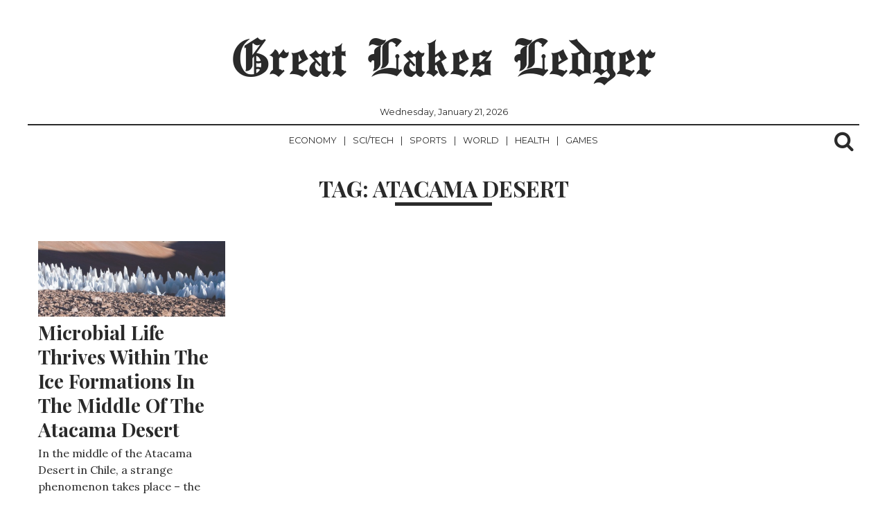

--- FILE ---
content_type: text/html; charset=utf-8
request_url: https://www.google.com/recaptcha/api2/aframe
body_size: 266
content:
<!DOCTYPE HTML><html><head><meta http-equiv="content-type" content="text/html; charset=UTF-8"></head><body><script nonce="2nZafEHDJghfyFOFjo0QcQ">/** Anti-fraud and anti-abuse applications only. See google.com/recaptcha */ try{var clients={'sodar':'https://pagead2.googlesyndication.com/pagead/sodar?'};window.addEventListener("message",function(a){try{if(a.source===window.parent){var b=JSON.parse(a.data);var c=clients[b['id']];if(c){var d=document.createElement('img');d.src=c+b['params']+'&rc='+(localStorage.getItem("rc::a")?sessionStorage.getItem("rc::b"):"");window.document.body.appendChild(d);sessionStorage.setItem("rc::e",parseInt(sessionStorage.getItem("rc::e")||0)+1);localStorage.setItem("rc::h",'1768988311022');}}}catch(b){}});window.parent.postMessage("_grecaptcha_ready", "*");}catch(b){}</script></body></html>